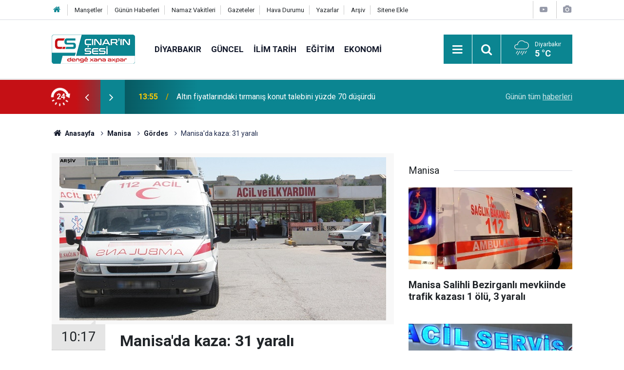

--- FILE ---
content_type: text/html; charset=UTF-8
request_url: https://www.cinarinsesi.com/manisada-kaza-31-yarali-144997h.htm
body_size: 9379
content:
<!doctype html>
	<html lang="tr">
	<head>
		<meta charset="utf-8"/>
		<meta http-equiv="X-UA-Compatible" content="IE=edge"/>
		<meta name="viewport" content="width=device-width, initial-scale=1"/>
		<title>Manisa&#039;da kaza: 31 yaralı</title>
		<meta name="description" content="Manisa&#039;da yolcu otobüsü ile hafriyat kamyonunun çarpıştığı kazada 31 kişi yaralandı." />
<link rel="canonical" href="https://www.cinarinsesi.com/manisada-kaza-31-yarali-144997h.htm" />
<link rel="amphtml" href="https://www.cinarinsesi.com/service/amp/manisada-kaza-31-yarali-144997h.htm" />
<meta property="og:type" content="article" />
<meta property="og:site_name" content="Çınarın Sesi" />
<meta property="og:url" content="https://www.cinarinsesi.com/manisada-kaza-31-yarali-144997h.htm" />
<meta property="og:title" content="Manisa&#039;da kaza: 31 yaralı" />
<meta property="og:description" content="Manisa&#039;da yolcu otobüsü ile hafriyat kamyonunun çarpıştığı kazada 31 kişi yaralandı." />
<meta property="og:image" content="https://www.cinarinsesi.com/d/news/119233.jpg" />
<meta property="og:image:width" content="702" />
<meta property="og:image:height" content="351" />
<meta name="twitter:card" content="summary_large_image" />
<meta name="twitter:site" content="@CinarinSesi" />
<meta name="twitter:url"  content="https://www.cinarinsesi.com/manisada-kaza-31-yarali-144997h.htm" />
<meta name="twitter:title" content="Manisa&#039;da kaza: 31 yaralı" />
<meta name="twitter:description" content="Manisa&#039;da yolcu otobüsü ile hafriyat kamyonunun çarpıştığı kazada 31 kişi yaralandı." />
<meta name="twitter:image" content="https://www.cinarinsesi.com/d/news/119233.jpg" />
		<meta name="robots" content="max-snippet:-1, max-image-preview:large, max-video-preview:-1"/>
		<link rel="manifest" href="/manifest.json"/>
		<link rel="icon" href="https://www.cinarinsesi.com/d/assets/favicon/favicon.ico"/>
		<meta name="generator" content="CM News 6.0"/>

		<link rel="preconnect" href="https://fonts.gstatic.com"/>
		<link rel="preconnect" href="https://www.google-analytics.com"/>
		<link rel="preconnect" href="https://stats.g.doubleclick.net"/>
		<link rel="preconnect" href="https://tpc.googlesyndication.com"/>
		<link rel="preconnect" href="https://pagead2.googlesyndication.com"/>

		<link rel="stylesheet" href="https://www.cinarinsesi.com/d/assets/bundle/2019-main.css?1745502072"/>

		<script>
			const BURL = "https://www.cinarinsesi.com/",
				DURL = "https://www.cinarinsesi.com/d/";
		</script>
		<script type="text/javascript" src="https://www.cinarinsesi.com/d/assets/bundle/2019-main.js?1745502072" async></script>

		<!-- Global site tag (gtag.js) - Google Analytics -->
<script async src="https://www.googletagmanager.com/gtag/js?id=G-B38D3Z9Q6R"></script>
<script>
  window.dataLayer = window.dataLayer || [];
  function gtag(){dataLayer.push(arguments);}
  gtag('js', new Date());

  gtag('config', 'G-B38D3Z9Q6R');
</script>


<meta name="yandex-verification" content="53d1d6a1c8f9fb50" />	</head>
	<body class="body-main news-detail news-431">
		<header class="base-header header-01">

	<div class="nav-top-container d-none d-lg-block">
		<div class="container">
			<div class="row">
				<div class="col">
					<nav class="nav-top">
	<div><a href="/" title="Anasayfa"><i class="icon-home"></i></a></div>
	<div><a href="/mansetler" title="Manşetler">Manşetler</a></div>
	<div><a href="/son-haberler" title="Günün Haberleri">Günün Haberleri</a></div>
	<div><a href="/namaz-vakitleri" title="Namaz Vakitleri">Namaz Vakitleri</a></div>
	<div><a href="/gazete-mansetleri" title="Gazete Manşetleri">Gazeteler</a></div>
	<div><a href="/weather.php" title="Hava Durumu">Hava Durumu</a></div>
	<div><a href="/yazarlar" title="Yazarlar">Yazarlar</a></div>
	<div><a href="/ara" title="Arşiv">Arşiv</a></div>
	<div><a href="/sitene-ekle" title="Sitene Ekle">Sitene Ekle</a></div>
</nav>				</div>
				<div class="col-auto nav-icon">
					<div>
	<a href="/web-tv" title="Web TV"><span class="icon-youtube-play"></span></a>
</div>
<div>
	<a href="/foto-galeri" title="Foto Galeri"><span class="icon-camera"></span></a>
</div>
				</div>
			</div>
		</div>
	</div>

	<div class="nav-main-container">
		<div class="container">
			<div class="row h-100 align-items-center flex-nowrap">
				<div class="col-10 col-xl-auto brand">
					<a href="/" rel="home" title="Çınarın Sesi">
						<img loading="lazy" src="https://www.cinarinsesi.com/d/assets/logo.png" alt="Çınarın Sesi" width="171" height="60"/>
					</a>
				</div>
				<div class="col-xl-auto d-none d-xl-block">
					<ul class="nav-main d-flex flex-row">
													<li>
								<a href="/diyarbakir-haberleri-29hk.htm" title="Diyarbakır">Diyarbakır</a>
							</li>
														<li>
								<a href="/guncel-haberleri-12hk.htm" title="Güncel">Güncel</a>
							</li>
														<li>
								<a href="/ilim-tarih-haberleri-25hk.htm" title="İlim Tarih">İlim Tarih</a>
							</li>
														<li>
								<a href="/egitim-haberleri-14hk.htm" title="Eğitim">Eğitim</a>
							</li>
														<li>
								<a href="/ekonomi-haberleri-15hk.htm" title="Ekonomi">Ekonomi</a>
							</li>
												</ul>
				</div>
				<div class="col-2 col-xl-auto d-flex justify-content-end ml-auto">
					<ul class="nav-tool d-flex flex-row">
						<li>
							<button class="btn show-all-menu" aria-label="Menu"><i class="icon-menu"></i></button>
						</li>
						<!--li class="d-none d-sm-block"><button class="btn" aria-label="Ara"><i class="icon-search"></i></button></li-->
						<li class="d-none d-sm-block">
							<a class="btn" href="/ara"><i class="icon-search"></i></a>
						</li>
													<li class="align-items-center d-none d-lg-flex weather">
								<span class="weather-icon float-left"><i class="icon-accu-18"></i></span>
																<div class="weather-info float-left">
									<div class="city">Diyarbakır										<span>5 °C</span></div>
								</div>
							</li>
											</ul>
				</div>
			</div>
		</div>
	</div>

	<section class="bar-last-news">
	<div class="container d-flex align-items-center">
		<div class="icon">
			<i class="icon-spin-cm-1 animate-spin"></i>
			<span>24</span>
		</div>
		<div class="items">
			<div class="owl-carousel owl-align-items-center" data-options='{
				"items": 1,
				"rewind": true,
				"autoplay": true,
				"autoplayHoverPause": true,
				"dots": false,
				"nav": true,
				"navText": "icon-angle",
				"animateOut": "slideOutUp",
				"animateIn": "slideInUp"}'
			>
									<div class="item">
						<span class="time">13:55</span>
						<a href="/altin-fiyatlarindaki-tirmanis-konut-talebini-yuzde-70-dusurdu-297714h.htm">Altın fiyatlarındaki tırmanış konut talebini yüzde 70 düşürdü</a>
					</div>
										<div class="item">
						<span class="time">13:51</span>
						<a href="/sanliurfada-yasanan-kazanin-ardindan-gerginlik-4-yarali-297713h.htm">Şanlıurfa’da yaşanan kazanın ardından gerginlik: 4 yaralı</a>
					</div>
										<div class="item">
						<span class="time">13:27</span>
						<a href="/cinarda-kontrolden-cikan-otomobil-kaza-yapti-297712h.htm">Çınar'da kontrolden çıkan otomobil kaza yaptı</a>
					</div>
										<div class="item">
						<span class="time">11:01</span>
						<a href="/prof-dr-ali-riza-ozturkmen-son-donemde-etkili-olan-yagislar-tarim-icin-umut-verici-297711h.htm">Prof. Dr. Ali Rıza Öztürkmen: Son dönemde etkili olan yağışlar tarım için umut verici</a>
					</div>
										<div class="item">
						<span class="time">10:59</span>
						<a href="/mardinin-nusaybin-ilcesinde-seyir-halindeki-tir-alev-aldi-geriye-demir-yigini-kaldi-297710h.htm">Mardin’in Nusaybin ilçesinde seyir halindeki tır alev aldı, geriye demir yığını kaldı</a>
					</div>
										<div class="item">
						<span class="time">10:56</span>
						<a href="/mardinin-kiziltepe-ilcesinde-olumle-sonuclanan-kavgaya-ait-goruntuler-ortaya-cikti-297709h.htm">Mardin’in Kızıltepe ilçesinde ölümle sonuçlanan kavgaya ait görüntüler ortaya çıktı: 6 tutuklama</a>
					</div>
										<div class="item">
						<span class="time">10:53</span>
						<a href="/fizyoterapist-derya-nur-celik-kis-aylarinda-duzenli-egzersiz-hayati-onem-tasiyor-297708h.htm">Fizyoterapist Derya Nur Çelik: Kış aylarında düzenli egzersiz hayati önem taşıyor</a>
					</div>
										<div class="item">
						<span class="time">10:46</span>
						<a href="/meb-yonetici-gorevlendirme-sistemi-degistirildi-297707h.htm">MEB yönetici görevlendirme sistemi değiştirildi</a>
					</div>
										<div class="item">
						<span class="time">10:44</span>
						<a href="/di-doza-kustina-narin-guran-de-12-bersuc-careke-din-derketin-pesberi-dadger-297706h.htm">Di doza kuştina Narin Güran de 12 bersûc careke din derketin pêşberî dadger</a>
					</div>
										<div class="item">
						<span class="time">10:39</span>
						<a href="/li-amede-bangawaziya-bernameya-seva-sehadete-297705h.htm">Li Amedê bangawaziya bernameya 'Şeva Şehadetê</a>
					</div>
								</div>
		</div>
		<div class="all-link">
			<a href="/son-haberler">Günün tüm <u>haberleri</u></a>
		</div>
	</div>
</section>
</header>

<section class="breadcrumbs">
	<div class="container">

		<ol>
			<li><a href="https://www.cinarinsesi.com/"><h1><i class="icon-home"></i> Anasayfa</h1></a></li>
																		<li><a href="https://www.cinarinsesi.com/manisa-haberleri-431hk.htm"><h2>Manisa</h2></a></li>
																											<li><a href="https://www.cinarinsesi.com/gordes-haberleri-808hk.htm"><h2>Gördes</h2></a></li>
																					<li><h3>Manisa'da kaza: 31 yaralı</h3></li>
									</ol>

	</div>
</section>
<!-- -->
	<main role="main">
				<div class="container section-padding-gutter">
							<div class="row">
	<div class="col-12 col-lg-8">
	<div class="page-content  news-scroll" data-pages="[{&quot;id&quot;:&quot;297714&quot;,&quot;link&quot;:&quot;altin-fiyatlarindaki-tirmanis-konut-talebini-yuzde-70-dusurdu-297714h.htm&quot;},{&quot;id&quot;:&quot;297711&quot;,&quot;link&quot;:&quot;prof-dr-ali-riza-ozturkmen-son-donemde-etkili-olan-yagislar-tarim-icin-umut-verici-297711h.htm&quot;},{&quot;id&quot;:&quot;297710&quot;,&quot;link&quot;:&quot;mardinin-nusaybin-ilcesinde-seyir-halindeki-tir-alev-aldi-geriye-demir-yigini-kaldi-297710h.htm&quot;},{&quot;id&quot;:&quot;297709&quot;,&quot;link&quot;:&quot;mardinin-kiziltepe-ilcesinde-olumle-sonuclanan-kavgaya-ait-goruntuler-ortaya-cikti-297709h.htm&quot;},{&quot;id&quot;:&quot;297708&quot;,&quot;link&quot;:&quot;fizyoterapist-derya-nur-celik-kis-aylarinda-duzenli-egzersiz-hayati-onem-tasiyor-297708h.htm&quot;},{&quot;id&quot;:&quot;297707&quot;,&quot;link&quot;:&quot;meb-yonetici-gorevlendirme-sistemi-degistirildi-297707h.htm&quot;},{&quot;id&quot;:&quot;297706&quot;,&quot;link&quot;:&quot;di-doza-kustina-narin-guran-de-12-bersuc-careke-din-derketin-pesberi-dadger-297706h.htm&quot;},{&quot;id&quot;:&quot;297705&quot;,&quot;link&quot;:&quot;li-amede-bangawaziya-bernameya-seva-sehadete-297705h.htm&quot;},{&quot;id&quot;:&quot;297704&quot;,&quot;link&quot;:&quot;ji-aliye-meteorolojiye-ve-ji-bo-amede-hisyariya-baraneke-gur-u-barina-berfe-hat-297704h.htm&quot;},{&quot;id&quot;:&quot;297703&quot;,&quot;link&quot;:&quot;li-serekaniye-ku-cavkaniya-ava-ceme-resan-e-asta-ave-disa-bilind-bu-297703h.htm&quot;}]">
	<div class="post-article" id="news-'144997" data-order="1" data-id="144997" data-title="Manisa&#039;da kaza: 31 yaralı" data-url="https://www.cinarinsesi.com/manisada-kaza-31-yarali-144997h.htm">
		<div class="article-detail news-detail">

			<div class="article-image">
									<div class="imgc image">
						<img loading="lazy" src="https://www.cinarinsesi.com/d/news/119233.jpg" data-sizes="auto" data-srcset-pass="https://www.cinarinsesi.com/d/news_ts/119233.jpg 414w, https://www.cinarinsesi.com/d/news_t/119233.jpg 702w, https://www.cinarinsesi.com/d/news/119233.jpg 1280w" alt="Manisa&#039;da kaza: 31 yaralı"/>
					</div>
							</div>

			<aside class="article-side">
				<div class="position-sticky">
					<div class="content-date">
						<time class="p1" datetime="2018-03-26 10:17:00">10:17</time>
						<span class="p2">26 Mart 2018</span>
					</div>
					<div class="content-tools bookmark-block" data-type="1" data-twitter="CinarinSesi">
						<button class="icon-mail-alt bg" onclick="return openPopUp_520x390('/send_to_friend.php?type=1&amp;id=144997');" title="Arkadaşına Gönder"></button>
						<button class="icon-print bg" onclick="return openPopUp_670x500('/print.php?type=1&amp;id=144997')" title="Yazdır"></button>

													<button class="icon-comment bg" onclick="$.scrollTo('#comment_form_144997', 600);" title="Yorum Yap"></button>
																	</div>
				</div>
			</aside>

			<article class="article-content">

				<div class="content-heading">
					<h1 class="content-title">Manisa'da kaza: 31 yaralı</h1>
					<p class="content-description">Manisa'da yolcu otobüsü ile hafriyat kamyonunun çarpıştığı kazada 31 kişi yaralandı.</p>
				</div>

							<section class="banner banner-wide"><style>
				.follow-google-news {
					border-radius: 3px;
					background-color: #f1f1f1;
					display: inline-flex;
					flex-wrap: wrap;
					align-items: center;
					margin-bottom: 30px;
					padding: 10px;
					color: rgb(95, 99, 104);
					font-size: 22px;
				}

				.follow-google-news .m {
					flex-basis: 100%;
				}

				.follow-google-news .ft {
					color: #a30000;
					margin-left: 8px;
					font-size: 16px;
					font-weight: 700;
				}
			</style>
			<a class="follow-google-news" href="https://news.google.com/publications/CAAqBwgKMNbMoAsw3ta4Aw" title="Çınarın Sesi - Google Haberler" target="_blank" rel="noopener" data-track='{"category" : "socialEvents", "label": "followGoogleNewsTop", "action": "click"}'>
				<span class="m">Sitemize destek olmak için</span>
				<span class="gl" aria-hidden="true">
							<svg xmlns="http://www.w3.org/2000/svg" width="74" height="24" viewBox="0 0 74 24"><path fill="#4285F4" d="M9.24 8.19v2.46h5.88c-.18 1.38-.64 2.39-1.34 3.1-.86.86-2.2 1.8-4.54 1.8-3.62 0-6.45-2.92-6.45-6.54s2.83-6.54 6.45-6.54c1.95 0 3.38.77 4.43 1.76L15.4 2.5C13.94 1.08 11.98 0 9.24 0 4.28 0 .11 4.04.11 9s4.17 9 9.13 9c2.68 0 4.7-.88 6.28-2.52 1.62-1.62 2.13-3.91 2.13-5.75 0-.57-.04-1.1-.13-1.54H9.24z"/><path fill="#EA4335" d="M25 6.19c-3.21 0-5.83 2.44-5.83 5.81 0 3.34 2.62 5.81 5.83 5.81s5.83-2.46 5.83-5.81c0-3.37-2.62-5.81-5.83-5.81zm0 9.33c-1.76 0-3.28-1.45-3.28-3.52 0-2.09 1.52-3.52 3.28-3.52s3.28 1.43 3.28 3.52c0 2.07-1.52 3.52-3.28 3.52z"/><path fill="#4285F4" d="M53.58 7.49h-.09c-.57-.68-1.67-1.3-3.06-1.3C47.53 6.19 45 8.72 45 12c0 3.26 2.53 5.81 5.43 5.81 1.39 0 2.49-.62 3.06-1.32h.09v.81c0 2.22-1.19 3.41-3.1 3.41-1.56 0-2.53-1.12-2.93-2.07l-2.22.92c.64 1.54 2.33 3.43 5.15 3.43 2.99 0 5.52-1.76 5.52-6.05V6.49h-2.42v1zm-2.93 8.03c-1.76 0-3.1-1.5-3.1-3.52 0-2.05 1.34-3.52 3.1-3.52 1.74 0 3.1 1.5 3.1 3.54.01 2.03-1.36 3.5-3.1 3.5z"/><path fill="#FBBC05" d="M38 6.19c-3.21 0-5.83 2.44-5.83 5.81 0 3.34 2.62 5.81 5.83 5.81s5.83-2.46 5.83-5.81c0-3.37-2.62-5.81-5.83-5.81zm0 9.33c-1.76 0-3.28-1.45-3.28-3.52 0-2.09 1.52-3.52 3.28-3.52s3.28 1.43 3.28 3.52c0 2.07-1.52 3.52-3.28 3.52z"/><path fill="#34A853" d="M58 .24h2.51v17.57H58z"/><path fill="#EA4335" d="M68.26 15.52c-1.3 0-2.22-.59-2.82-1.76l7.77-3.21-.26-.66c-.48-1.3-1.96-3.7-4.97-3.7-2.99 0-5.48 2.35-5.48 5.81 0 3.26 2.46 5.81 5.76 5.81 2.66 0 4.2-1.63 4.84-2.57l-1.98-1.32c-.66.96-1.56 1.6-2.86 1.6zm-.18-7.15c1.03 0 1.91.53 2.2 1.28l-5.25 2.17c0-2.44 1.73-3.45 3.05-3.45z"/></svg>
						</span>
				<span class="gh">Haberler</span>
				<span class="ft">'de takip edin</span>
				<span class="m" style="text-decoration: underline"> <b style="color: rgb(26, 115, 232)">✰</b> işaretine basmayı unutmayın</span>
			</a></section>
		
				
				<div class="text-content">
					<p>Manisa'nın Gördes ilçesinde yolcu otobüsü ile hafriyat kamyonunun çarpışması sonucu meydana gelen kazada 31 kişi yaralandı.</p><p>Alınan bilgiye göre Ramazan K'nin kullandığı 45 R 9924 plakalı yolcu otobüsü, Gördes-Akhisar yolu üzerindeki Fundacık mevkiinde, karşı yönden gelen Sami Odabaş yönetimindeki 06 FZ 4254 plakalı hafriyat kamyonunun kasasına çarptı. Kazada 31 kişi yaralandı.</p><p>Gördes Devlet Hastanesinde tedavileri tamamlanan yaralılardan 6'sı taburcu edilirken, 8 yaralının hayati tehlikesinin devam ettiği öğrenildi. Kaza ile ilgili soruşturma devam ediyor.</p><p><strong>İLKHA</strong></p></p>				</div>

				
				
				
				
				
				
				
			</article>
		</div>

		
				<section class="comment-block">
		<header class="caption"><span>HABERE</span> YORUM KAT</header>

		<div class="comment_add clearfix">
	<form method="post" id="comment_form_144997" onsubmit="return addComment(this, 1, 144997);">
		<textarea name="comment_content" class="comment_content" rows="6" placeholder="YORUMUNUZ" maxlength="600"></textarea>
		<input type="hidden" name="reply" value="0"/>
		<span class="reply_to"></span>
		<input type="text" name="member_name" class="member_name" placeholder="AD-SOYAD"/>
		<input type="submit" name="comment_submit" class="comment_submit" value="YORUMLA"/>
	</form>
			<div class="info"><b>UYARI:</b> Küfür, hakaret, rencide edici cümleler veya imalar, inançlara saldırı içeren, imla kuralları ile yazılmamış,<br /> Türkçe karakter kullanılmayan ve büyük harflerle yazılmış yorumlar onaylanmamaktadır.</div>
	</div>
		
	</section>


<!-- -->

		
		
			</div>
	</div>
	</div>
			<div class="col-12 col-lg-4">
			<section class="side-content news-side-list ">
			<header class="side-caption">
			<div><span>Manisa </span></div>
		</header>
		<div class="row">
																<div class="col-12 mb-4 box-02">
						<div class="post-item ia">
			<a href="/manisa-salihli-bezirganli-mevkiinde-trafik-kazasi-1-olu-3-yarali-291775h.htm">
				<div class="imgc">
					<img loading="lazy" src="https://www.cinarinsesi.com/d/news/318336.jpg" alt="Manisa Salihli Bezirganlı mevkiinde trafik kazası 1 ölü, 3 yaralı"/>
				</div>
				<span class="t">Manisa Salihli Bezirganlı mevkiinde trafik kazası 1 ölü, 3 yaralı</span>
											</a>
		</div>
					</div>
			
														<div class="col-12 mb-4 box-02">
						<div class="post-item ia">
			<a href="/manisa-sehzadeler-kazim-karabekir-mahallesi-mevkiinde-minibus-devrildi-8-yarali-291716h.htm">
				<div class="imgc">
					<img loading="lazy" src="https://www.cinarinsesi.com/d/news/318346.jpg" alt="Manisa Şehzadeler Kazım Karabekir Mahallesi mevkiinde minibüs devrildi, 8 yaralı"/>
				</div>
				<span class="t">Manisa Şehzadeler Kazım Karabekir Mahallesi mevkiinde minibüs devrildi, 8 yaralı</span>
											</a>
		</div>
					</div>
															<div class="col-12">
									</div>
			
														<div class="col-12 mb-4 box-02">
						<div class="post-item ia">
			<a href="/manisanin-yunusemre-ilcesinde-isci-servisleri-carpisti-19-yarali-291528h.htm">
				<div class="imgc">
					<img loading="lazy" src="https://www.cinarinsesi.com/d/news/318349.jpg" alt="Manisa&#039;nın Yunusemre ilçesinde işçi servisleri çarpıştı 19 yaralı"/>
				</div>
				<span class="t">Manisa'nın Yunusemre ilçesinde işçi servisleri çarpıştı 19 yaralı</span>
											</a>
		</div>
					</div>
			
														<div class="col-12 mb-4 box-02">
						<div class="post-item ia">
			<a href="/manisa-sarigol-dadagli-kavsaginda-trafik-kazasi-6-yarali-291488h.htm">
				<div class="imgc">
					<img loading="lazy" src="https://www.cinarinsesi.com/d/news/318336.jpg" alt="Manisa Sarıgöl Dadağlı Kavşağı&#039;nda trafik kazası 6 yaralı"/>
				</div>
				<span class="t">Manisa Sarıgöl Dadağlı Kavşağı'nda trafik kazası 6 yaralı</span>
											</a>
		</div>
					</div>
															<div class="col-12">
									</div>
			
														<div class="col-12 mb-4 box-02">
						<div class="post-item ia">
			<a href="/demirci-eski-sanayi-sitesinde-hali-dokuma-fabrikasinda-yangin-290955h.htm">
				<div class="imgc">
					<img loading="lazy" src="https://www.cinarinsesi.com/d/news/317899.jpg" alt="Demirci Eski Sanayi Sitesi&#039;nde halı dokuma fabrikasında yangın"/>
				</div>
				<span class="t">Demirci Eski Sanayi Sitesi'nde halı dokuma fabrikasında yangın</span>
											</a>
		</div>
					</div>
			
														<div class="col-12 mb-4 box-02">
						<div class="post-item ia">
			<a href="/manisa-salihli-sehit-ilhan-varank-kavsaginda-kaza-2si-agir-5-yarali-290941h.htm">
				<div class="imgc">
					<img loading="lazy" src="https://www.cinarinsesi.com/d/news/317483.jpg" alt="Manisa Salihli Şehit İlhan Varank Kavşağı&#039;nda kaza, 2&#039;si ağır 5 yaralı"/>
				</div>
				<span class="t">Manisa Salihli Şehit İlhan Varank Kavşağı'nda kaza, 2'si ağır 5 yaralı</span>
											</a>
		</div>
					</div>
															<div class="col-12">
									</div>
			
														<div class="col-12 mb-4 box-02">
						<div class="post-item ia">
			<a href="/tarlada-uyuyan-cocuk-kamyonun-altinda-can-verdi-sofur-silahla-vurularak-olduruldu-287987h.htm">
				<div class="imgc">
					<img loading="lazy" src="https://www.cinarinsesi.com/d/news/306836.jpg" alt="Manisa Salihli&#039;de tarlada uyuyan çocuk kamyonun altında can verdi, Şoför silahla vurularak öldürüldü"/>
				</div>
				<span class="t">Manisa Salihli'de tarlada uyuyan çocuk kamyonun altında can verdi, Şoför silahla vurularak öldürüldü</span>
											</a>
		</div>
					</div>
			
														<div class="col-12 mb-4 box-02">
						<div class="post-item ia">
			<a href="/camilerden-hali-calan-hirsizlar-yakalandi-270864h.htm">
				<div class="imgc">
					<img loading="lazy" src="https://www.cinarinsesi.com/d/news/300910.jpg" alt="Camilerden halı çalan hırsızlar yakalandı"/>
				</div>
				<span class="t">Camilerden halı çalan hırsızlar yakalandı</span>
											</a>
		</div>
					</div>
												</div>
</section>		</div>
		</div>
		</div>
	</main>

	<footer class="base-footer footer-01">
	<div class="nav-top-container">
		<div class="container">
			<div class="row">
				<div class="col-12 col-lg-auto">
					Çınarın Sesi &copy; 2012				</div>
				<div class="col-12 col-lg-auto">
					<nav class="nav-footer">
	<div><a href="/kunye" title="Künye">Künye</a></div>
	<div><a href="/gizlilik-ilkeleri" title="Gizlilik İlkeleri">Gizlilik İlkeleri</a></div>
	<div><a href="/kullanim-sartlari" title="Kullanım Şartları">Kullanım Şartları</a></div>
</nav>				</div>
				<div class="col-12 col-lg-auto">
					<div class="nav-social"><a class="facebook-bg" href="https://www.facebook.com/CinarinSesi" rel="nofollow noopener noreferrer" target="_blank" title="Facebook ile takip et"><i class="icon-facebook"></i></a><a class="twitter-bg" href="https://twitter.com/CinarinSesi" rel="nofollow noopener noreferrer" target="_blank" title="Twitter ile takip et"><i class="icon-twitter"></i></a><a class="youtube-bg" href="https://www.youtube.com/channel/UCzrEOE_lxi2FOnhx8UuJRcQ" rel="nofollow noopener noreferrer" target="_blank" title="Youtube sayfamıza abone ol"><i class="icon-youtube"></i></a><a class="pinterest-bg" href="https://www.pinterest.com/cinarinsesi" rel="nofollow noopener noreferrer" target="_blank" title="Pinterest ile takip et"><i class="icon-pinterest"></i></a><a class="rss-bg" href="/service/rss.php" target="_blank" title="RSS, News Feed, Haber Beslemesi"><i class="icon-rss"></i></a></div>				</div>
			</div>
		</div>
	</div>
			<section class="nav-tags-container">
			<div class="container">
				<ul class="nav-tags">
    <li><a href="/diyarbakir-haberleri-29hk.htm" title="Diyarbakır Haberleri">Diyarbakır Haberleri</a></li>
    <li><a href="/baglar-haberleri-1165hk.htm" title="Bağlar Haberleri">Bağlar Haberleri</a></li>
    <li><a href="/sur-haberleri-1166hk.htm" title="Sur Haberleri">Sur Haberleri</a></li>
    <li><a href="/kayapinar-haberleri-1168hk.htm" title="Kayapınar Haberleri">Kayapınar Haberleri</a></li>
    <li><a href="/yenisehir-haberleri-1167hk.htm" title="Yenişehir Haberleri">Yenişehir Haberleri</a></li>
    <li><a href="/bismil-haberleri-47hk.htm" title="Bismil Haberleri">Bismil Haberleri</a></li>
    <li><a href="/cermik-haberleri-48hk.htm" title="Çermik Haberleri">Çermik Haberleri</a></li>
    <li><a href="/cinar-haberleri-24hk.htm" title="Çınar Haberleri">Çınar Haberleri</a></li>
    <li><a href="/cungus-haberleri-49hk.htm" title="Çüngüş Haberleri">Çüngüş Haberleri</a></li>
    <li><a href="/dicle-haberleri-50hk.htm" title="Dicle Haberleri">Dicle Haberleri</a></li>
    <li><a href="/egil-haberleri-51hk.htm" title="Eğil Haberleri">Eğil Haberleri</a></li>
    <li><a href="/ergani-haberleri-52hk.htm" title="Ergani Haberleri">Ergani Haberleri</a></li>
    <li><a href="/hani-haberleri-53hk.htm" title="Hani Haberleri">Hani Haberleri</a></li>
    <li><a href="/hazro-haberleri-54hk.htm" title="Hazro Haberleri">Hazro Haberleri</a></li>
    <li><a href="/kocakoy-haberleri-55hk.htm" title="Kocaköy Haberleri">Kocaköy Haberleri</a></li>
    <li><a href="/kulp-haberleri-56hk.htm" title="Kulp Haberleri">Kulp Haberleri</a></li>
    <li><a href="/lice-haberleri-57hk.htm" title="Lice Haberleri">Lice Haberleri</a></li>
    <li><a href="/silvan-haberleri-58hk.htm" title="Silvan Haberleri">Silvan Haberleri</a></li>
</ul>			</div>
		</section>
		<div class="container">
		<div class="row">
			<div class="col cm-sign">
				<i class="icon-cm" title="CM Bilişim Teknolojileri"></i>
				<a href="https://www.cmbilisim.com/haber-portali-20s.htm?utm_referrer=https%3A%2F%2Fwww.cinarinsesi.com%2F" target="_blank" title="CMNews Haber Portalı Yazılımı">Haber Portalı Yazılımı</a>
			</div>
		</div>
	</div>
</footer>
<div id="nav-all" class="nav-all nav-all-01 overlay">
	<div class="logo-container">
		<img src="https://www.cinarinsesi.com/d/assets/logo.png" alt="Çınarın Sesi" width="171" height="60" class="show-all-menu">
		<button id="close-nav-all" class="show-all-menu close"><i class="icon-cancel"></i></button>
	</div>
	<div class="search-container">
		<form action="/ara">
			<input type="text" placeholder="Sitede Ara" name="key"><button type="submit"><i class="icon-search"></i></button>
		</form>
	</div>
	<nav>
		<header class="caption">Haberler</header>
<ul class="topics">
		<li><a href="/son-haberler">Son Haberler</a></li>
	<li><a href="/mansetler">Manşetler</a></li>
			<li>
			<a href="/diyarbakir-haberleri-29hk.htm" title="Diyarbakır">Diyarbakır</a>
		</li>
				<li>
			<a href="/guncel-haberleri-12hk.htm" title="Güncel">Güncel</a>
		</li>
				<li>
			<a href="/ilim-tarih-haberleri-25hk.htm" title="İlim Tarih">İlim Tarih</a>
		</li>
				<li>
			<a href="/egitim-haberleri-14hk.htm" title="Eğitim">Eğitim</a>
		</li>
				<li>
			<a href="/ekonomi-haberleri-15hk.htm" title="Ekonomi">Ekonomi</a>
		</li>
				<li>
			<a href="/siyaset-haberleri-16hk.htm" title="Siyaset">Siyaset</a>
		</li>
				<li>
			<a href="/bilim-teknoloji-haberleri-17hk.htm" title="Bilim Teknoloji">Bilim Teknoloji</a>
		</li>
				<li>
			<a href="/ingilizce-haberleri-1170hk.htm" title="İngilizce">İngilizce</a>
		</li>
				<li>
			<a href="/kultur-sanat-haberleri-18hk.htm" title="Kültür Sanat">Kültür Sanat</a>
		</li>
				<li>
			<a href="/yasam-saglik-haberleri-20hk.htm" title="Yaşam Sağlık">Yaşam Sağlık</a>
		</li>
				<li>
			<a href="/kurdi-haberleri-21hk.htm" title="Kurdî">Kurdî</a>
		</li>
				<li>
			<a href="/dunya-haberleri-13hk.htm" title="Dünya">Dünya</a>
		</li>
				<li>
			<a href="/medya-kritik-haberleri-26hk.htm" title="Medya Kritik">Medya Kritik</a>
		</li>
				<li>
			<a href="/roportaj-haberleri-947hk.htm" title="Röportaj">Röportaj</a>
		</li>
				<li>
			<a href="/medyadan-alinti-haberleri-27hk.htm" title="Medyadan Alıntı">Medyadan Alıntı</a>
		</li>
				<li>
			<a href="/dernek-faaliyetleri-haberleri-28hk.htm" title="Dernek Faaliyetleri">Dernek Faaliyetleri</a>
		</li>
				<li>
			<a href="/haber-analiz-haberleri-946hk.htm" title="Haber Analiz">Haber Analiz</a>
		</li>
				<li>
			<a href="/islam-ve-kuran-haberleri-30hk.htm" title="İslam Ve Kuran">İslam Ve Kuran</a>
		</li>
				<li>
			<a href="/tarim-ve-hayvancilik-haberleri-31hk.htm" title="Tarım Ve Hayvancılık">Tarım Ve Hayvancılık</a>
		</li>
				<li>
			<a href="/hayvanlar-alemi-haberleri-948hk.htm" title="Hayvanlar Alemi">Hayvanlar Alemi</a>
		</li>
				<li>
			<a href="/taziye-mesajlari-haberleri-944hk.htm" title="Taziye Mesajları">Taziye Mesajları</a>
		</li>
				<li>
			<a href="/biyografi-haberleri-945hk.htm" title="Biyografi">Biyografi</a>
		</li>
		
</ul>
<header class="caption">Diğer İçerikler</header>
<ul class="topics">
		<li><a href="/foto-galeri">Foto Galeri</a></li>
	<li><a href="/web-tv">Web Tv</a></li>
	<li><a href="/yazarlar">Yazarlar</a></li>
	<li><a href="/gazete-mansetleri">Gazete Manşetleri</a></li>
	
</ul>
<header class="caption">Kurumsal</header>
<ul class="topics">
		<li><a href="/kunye">Künye</a></li>
	<li><a href="/iletisim">İletişim</a></li>
	<li><a href="/gizlilik-ilkeleri">Gizlilik İlkeleri</a></li>
	<li><a href="/kullanim-sartlari">Kullanım Şartları</a></li>
	<li><a href="/sitene-ekle">Geliştiriciler İçin</a></li>
	
</ul>	</nav>
</div>
<!-- -->
<script type="application/ld+json">
{
    "@context": "http://schema.org",
    "@graph": [
        {
            "@type": "WebSite",
            "url": "https://www.cinarinsesi.com/",
            "name": "Çınarın Sesi",
            "description": "Çınar'ın Sesi, Çınar Gündem, Çınar Haber, Son Dakika Çınar Haberleri",
            "potentialAction": {
                "@type": "SearchAction",
                "target": "https://www.cinarinsesi.com/ara?key={search_term_string}",
                "query-input": "required name=search_term_string"
            }
        },
        {
            "@type": "Organization",
            "name": "Çınarın Sesi",
            "url": "https://www.cinarinsesi.com/",
            "logo": "https://www.cinarinsesi.com/d/assets/logo.png",
            "telephone": "537 780 41 87",
            "address": "Cumhuriyet Mahallesi Badem Caddesi No:46  Çınar/Diyarbakır",
            "sameAs": [
                "https://www.facebook.com/CinarinSesi",
                "https://www.twitter.com/CinarinSesi"
            ]
        },
        {
            "@type": "BreadcrumbList",
            "itemListElement": [
                {
                    "@type": "ListItem",
                    "position": 1,
                    "name": "Anasayfa",
                    "item": "https://www.cinarinsesi.com/"
                },
                {
                    "@type": "ListItem",
                    "position": 2,
                    "name": "Manisa",
                    "item": "https://www.cinarinsesi.com/manisa-haberleri-431hk.htm"
                },
                {
                    "@type": "ListItem",
                    "position": 3,
                    "name": "Gördes",
                    "item": "https://www.cinarinsesi.com/gordes-haberleri-808hk.htm"
                }
            ]
        },
        {
            "@type": "NewsArticle",
            "datePublished": "2018-03-26T10:17:02+03:00",
            "dateCreated": "2018-03-26T10:17:02+03:00",
            "dateModified": "2018-03-26T13:29:46+03:00",
            "headline": "Manisa&#039;da kaza: 31 yaralı",
            "alternativeHeadline": "Manisa&#039;da kaza: 31 yaralı",
            "description": "Manisa&#039;da yolcu otobüsü ile hafriyat kamyonunun çarpıştığı kazada 31 kişi yaralandı.",
            "articleSection": "Gördes",
            "image": [
                "https://www.cinarinsesi.com/d/news/119233.jpg"
            ],
            "speakable": {
                "@type": "SpeakableSpecification",
                "cssSelector": [
                    ".content-title",
                    ".content-description",
                    ".text-content"
                ]
            },
            "author": {
                "@type": "Organization",
                "name": "Çınar'ın Sesi",
                "logo": {
                    "@type": "ImageObject",
                    "url": "https://www.cinarinsesi.com/d/assets/logo-amp.png",
                    "width": 600,
                    "height": 60
                }
            },
            "publisher": {
                "@type": "Organization",
                "name": "Çınar'ın Sesi",
                "logo": {
                    "@type": "ImageObject",
                    "url": "https://www.cinarinsesi.com/d/assets/logo-amp.png",
                    "width": 600,
                    "height": 60
                }
            },
            "mainEntityOfPage": "https://www.cinarinsesi.com/manisada-kaza-31-yarali-144997h.htm",
            "inLanguage": "tr-TR"
        }
    ]
}
</script>
			<!-- 0.037775993347168 -->
	<script defer src="https://static.cloudflareinsights.com/beacon.min.js/vcd15cbe7772f49c399c6a5babf22c1241717689176015" integrity="sha512-ZpsOmlRQV6y907TI0dKBHq9Md29nnaEIPlkf84rnaERnq6zvWvPUqr2ft8M1aS28oN72PdrCzSjY4U6VaAw1EQ==" data-cf-beacon='{"version":"2024.11.0","token":"9b28855b356f402bb96523473f4f3ca3","r":1,"server_timing":{"name":{"cfCacheStatus":true,"cfEdge":true,"cfExtPri":true,"cfL4":true,"cfOrigin":true,"cfSpeedBrain":true},"location_startswith":null}}' crossorigin="anonymous"></script>
</body>
	</html>
	